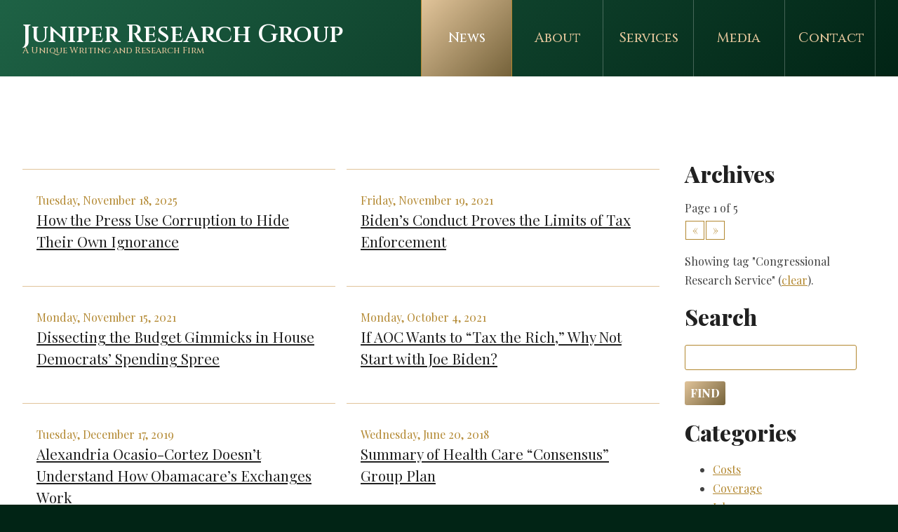

--- FILE ---
content_type: text/html; charset=UTF-8
request_url: http://www.juniperresearchgroup.com/news?tag=congressional-research-service
body_size: 5091
content:
<!DOCTYPE html>
<html>
	<head>

	    <!-- meta -->
	    <meta charset="utf-8">
		<meta http-equiv="X-UA-Compatible" content="IE=edge,chrome=1">
		<meta name="author" content="">
		<meta name="description" content="">
		<meta name="keywords" content="">
		<meta name="viewport" content="width=device-width, initial-scale=1">
	    <meta property="og:image" content="http://www.juniperresearchgroup.com/img/facebook.png">
		<meta name="twitter:card" content="summary_large_image">
	    <meta property="twitter:image" content="http://www.juniperresearchgroup.com/img/facebook.png">
	    <meta name="twitter:title" content="Juniper Research Group &mdash; Archives">
	    <meta name="twitter:description" content="">

	    <!-- title -->
	    <title>Juniper Research Group &mdash; Archives</title>

	    <!-- icons -->
	    <link rel="shortcut icon" href="http://www.juniperresearchgroup.com/img/avatar.png">
	    <link rel="apple-touch-icon" href="http://www.juniperresearchgroup.com/img/avatar.png">

	    <!-- stylesheets -->
	    <link href="http://www.juniperresearchgroup.com/css/app.0e166d3f0e58e679158fb1190b7f1517.css" rel="stylesheet">
	    <link href="http://www.juniperresearchgroup.com/css/print.acade2a845c6ef6fc785686842e25efb.css" rel="stylesheet" media="print">
	    <link href="http://www.juniperresearchgroup.com/misc/ss-social-circle/webfonts/ss-social-circle.css" rel="stylesheet">

	    <!-- rss -->
	    <link rel="alternate" type="application/rss+xml" href="http://www.juniperresearchgroup.com/rss">

	</head>
	<body>

		<header id="top" class="alternate">
			<div id="nav-mobile">
				<input type="checkbox" id="toggle">
				<label for="toggle" onclick></label>
				<div id="menu">
					<nav>
	<ul>
		<li class="hidden"><a href="http://www.juniperresearchgroup.com">Home</a></li
		><li><a href="http://www.juniperresearchgroup.com/news" class="first active">News</a></li
		><li><a href="http://www.juniperresearchgroup.com/about" class="">About</a></li
		><li><a href="http://www.juniperresearchgroup.com/services" class="">Services</a></li
		><li><a href="http://www.juniperresearchgroup.com/media" class="">Media</a></li
		><li><a href="http://www.juniperresearchgroup.com/contact" class="">Contact</a></li>
	</ul>
</nav>
				</div>
			</div>
			<div class="container-fluid">
				<div class="row">
					<div class="col-lg-5 col-md-12 col-sm-12 col-xs-12">
						<hgroup class="logo">
	<h1><a href="http://www.juniperresearchgroup.com">Juniper Research Group</a></h1>
	<h2>A Unique Writing and Research Firm</h2>
</hgroup>					</div>
					<div class="col-lg-7 col-md-12 col-sm-12 col-xs-12">
						<div id="nav-desktop">
							<nav>
	<ul>
		<li class="hidden"><a href="http://www.juniperresearchgroup.com">Home</a></li
		><li><a href="http://www.juniperresearchgroup.com/news" class="first active">News</a></li
		><li><a href="http://www.juniperresearchgroup.com/about" class="">About</a></li
		><li><a href="http://www.juniperresearchgroup.com/services" class="">Services</a></li
		><li><a href="http://www.juniperresearchgroup.com/media" class="">Media</a></li
		><li><a href="http://www.juniperresearchgroup.com/contact" class="">Contact</a></li>
	</ul>
</nav>						</div>
					</div>
				</div>
			</div>
					</header>
		<section id="middle">
			<div class="container">
				<div class="row">
	<div class="col-md-9">
		<div class="row">
			<div class="col-lg-6 col-md-6 col-sm-12 col-xs-12">
			<div class="hr"></div>
			<div class="pad">
				<article class="list">
					<span class="author">Tuesday, November 18, 2025</span>
					<h1><a href="https://wordpress.juniperresearchgroup.com/2025/11/18/how-the-press-use-corruption-to-hide-their-own-ignorance/" target="">How the Press Use Corruption to Hide Their Own Ignorance</a></h1>
					<!--<p>When thinking about literary analogies that explain the inner workings of Washington, The Emperor’s New Clothes frequently comes to mind. Having used the analogy several years ago to dissect a legislative collapse, it also explains the mentality of most of the fourth estate. Put simply, most “reporters” in Washington have a superficial knowledge of policy — and they know [&hellip;]
</p>-->
				</article>
			</div>
		</div>


	
		<div class="col-lg-6 col-md-6 col-sm-12 col-xs-12">
			<div class="hr"></div>
			<div class="pad">
				<article class="list">
					<span class="author">Friday, November 19, 2021</span>
					<h1><a href="https://wordpress.juniperresearchgroup.com/2021/11/19/bidens-conduct-proves-the-limits-of-tax-enforcement/" target="">Biden&#8217;s Conduct Proves the Limits of Tax Enforcement</a></h1>
					<!--<p>The White House fears that an impending Congressional Budget Office analysis will say Democrats’ spending bill would increase federal deficits. The dispute seems unsurprising, given the myriad budgetary gimmicks in the bill—but not for the reasons one might expect. Ignore for a moment the fact that the bill contains ten years of tax increases to pay for [&hellip;]
</p>-->
				</article>
			</div>
		</div>


	
		<div class="col-lg-6 col-md-6 col-sm-12 col-xs-12">
			<div class="hr"></div>
			<div class="pad">
				<article class="list">
					<span class="author">Monday, November 15, 2021</span>
					<h1><a href="https://wordpress.juniperresearchgroup.com/2021/11/15/dissecting-the-budget-gimmicks-in-house-democrats-spending-spree/" target="">Dissecting the Budget Gimmicks in House Democrats&#8217; Spending Spree</a></h1>
					<!--<p>At some point in the near future—whether a few days or a few weeks—the Congressional Budget Office (CBO) will release a complete score of the spending spree legislation Speaker Nancy Pelosi, D-California, and House leaders introduced on Nov. 3. The document will represent the first complete CBO analysis of any of the multi-trillion-dollar spending bills that Democrats [&hellip;]
</p>-->
				</article>
			</div>
		</div>


	
		<div class="col-lg-6 col-md-6 col-sm-12 col-xs-12">
			<div class="hr"></div>
			<div class="pad">
				<article class="list">
					<span class="author">Monday, October  4, 2021</span>
					<h1><a href="https://wordpress.juniperresearchgroup.com/2021/10/04/if-aoc-wants-to-tax-the-rich-why-not-start-with-joe-biden/" target="">If AOC Wants to &#8220;Tax the Rich,&#8221; Why Not Start with Joe Biden?</a></h1>
					<!--<p>During her time in Congress, does Rep. Alexandria Ocasio-Cortez, D-New York, want to serve as a workhorse or a show horse? That conundrum lies at the heart of a series of questions I posed to her office last week regarding the tax code. The congresswoman famously (or infamously, depending on one’s point of view) wore [&hellip;]
</p>-->
				</article>
			</div>
		</div>


	
		<div class="col-lg-6 col-md-6 col-sm-12 col-xs-12">
			<div class="hr"></div>
			<div class="pad">
				<article class="list">
					<span class="author">Tuesday, December 17, 2019</span>
					<h1><a href="https://wordpress.juniperresearchgroup.com/2019/12/17/alexandria-ocasio-cortez-doesnt-understand-how-obamacares-exchanges-work/" target="">Alexandria Ocasio-Cortez Doesn&#8217;t Understand How Obamacare&#8217;s Exchanges Work</a></h1>
					<!--<p>On Twitter Sunday evening, Rep. Alexandria Ocasio-Cortez (D-N.Y.) complained about what she viewed as the daunting prospect of having to choose her health insurance plan for 2020. It’s not the first time Ocasio-Cortez has taken issue with the health coverage for members of Congress. She griped about the process last year, as a newly elected [&hellip;]
</p>-->
				</article>
			</div>
		</div>


	
		<div class="col-lg-6 col-md-6 col-sm-12 col-xs-12">
			<div class="hr"></div>
			<div class="pad">
				<article class="list">
					<span class="author">Wednesday, June 20, 2018</span>
					<h1><a href="https://wordpress.juniperresearchgroup.com/2018/06/20/summary-of-health-care-consensus-group-plan/" target="">Summary of Health Care &#8220;Consensus&#8221; Group Plan</a></h1>
					<!--<p>Tuesday, a group of analysts including those at the Heritage Foundation released their outline for a way to pass health-care-related legislation in Congress. Readers can find the actual health plan here; a summary and analysis follow below. What Does the Health Plan Include? The plan includes parameters for a state-based block grant that would combine [&hellip;]
</p>-->
				</article>
			</div>
		</div>


	
		<div class="col-lg-6 col-md-6 col-sm-12 col-xs-12">
			<div class="hr"></div>
			<div class="pad">
				<article class="list">
					<span class="author">Friday, February  9, 2018</span>
					<h1><a href="https://wordpress.juniperresearchgroup.com/2018/02/09/the-insurer-bailout-inside-the-senate-budget-deal/" target="">The Insurer Bailout Inside the Senate Budget &#8220;Deal&#8221;</a></h1>
					<!--<p>I noted in my prior summary of the Senate budget “deal” that, as with Obamacare itself, Senate leaders wanted to pass the bill so that we can find out what’s in it. And so it proved. My summary noted that the bill includes a giveaway to seniors, by accelerating the process Obamacare started to close [&hellip;]
</p>-->
				</article>
			</div>
		</div>


	
		<div class="col-lg-6 col-md-6 col-sm-12 col-xs-12">
			<div class="hr"></div>
			<div class="pad">
				<article class="list">
					<span class="author">Thursday, September 21, 2017</span>
					<h1><a href="https://wordpress.juniperresearchgroup.com/2017/09/21/five-factors-that-could-interfere-with-graham-cassidys-state-health-care-waivers/" target="">Five Factors That Could Interfere with Graham-Cassidy&#8217;s State Health Care Waivers</a></h1>
					<!--<p>Some conservative writers—including others who write for this publication—have opined that the legislation written by Sens. Lindsay Graham (R-SC) and Bill Cassidy (R-LA) offers states the ability to innovate and reform their health care systems. Most conservatives, including this one, consider state flexibility an admirable goal. Certainly reforming Medicaid—through a block grant or per capita [&hellip;]
</p>-->
				</article>
			</div>
		</div>


	
		<div class="col-lg-6 col-md-6 col-sm-12 col-xs-12">
			<div class="hr"></div>
			<div class="pad">
				<article class="list">
					<span class="author">Wednesday, September 20, 2017</span>
					<h1><a href="https://wordpress.juniperresearchgroup.com/2017/09/20/september-30-deadline-for-obamacare-repeal-is-fake-news/" target="">September 30 Deadline for Obamacare Repeal Is Fake News</a></h1>
					<!--<p>Over the past several days, congressional leaders in both the House and Senate have claimed that a bill by Sens. Lindsay Graham (R-SC) and Bill Cassidy (R-LA) is “our best, last chance to get repeal and replace done.” They have made such claims because the press keeps “reporting” that Republicans’ “power to pass health care [&hellip;]
</p>-->
				</article>
			</div>
		</div>


	
		<div class="col-lg-6 col-md-6 col-sm-12 col-xs-12">
			<div class="hr"></div>
			<div class="pad">
				<article class="list">
					<span class="author">Friday, September  1, 2017</span>
					<h1><a href="https://wordpress.juniperresearchgroup.com/2017/09/01/john-kasichs-obamacare-bailout-plan/" target="">John Kasich&#8217;s Obamacare Bailout Plan</a></h1>
					<!--<p>On Thursday morning, governors John Kasich (R-OH) and John Hickenlooper (D-CO) released a plan to “stabilize” Obamacare insurance markets. Here’s what you need to know about the details of the proposal. John Kasich Doesn’t Want to Repeal Obamacare It’s worth repeating that, as recently as three years ago, Kasich said the following regarding the health [&hellip;]
</p>-->
				</article>
			</div>
		</div>

		</div>
	</div>
	<div class="col-md-3">
		<div class="pad">
			<h1>Archives</h1>
			Page 1 of 5<div class="paginator"><ul><li><a href="http://www.juniperresearchgroup.com/news?category=&page=1&search=" class="disabled">&laquo;</a></li><li><a href="http://www.juniperresearchgroup.com/news?category=&page=2&search=" >&raquo;</a></li></ul></div><p>Showing tag "Congressional Research Service" (<a href="http://www.juniperresearchgroup.com/news">clear</a>).</p>            <div class="space"></div>
            <h1>Search</h1>
            <div id="submit"></div><form method="POST" action="http://www.juniperresearchgroup.com/search" accept-charset="UTF-8"><input name="_token" type="hidden" value="PKn0mIjQiQmPMGap6g247IGwdP2qjHuN7uC6uSbH"><input name="search" type="text" value=""><input type="submit" value="Find">            <div class="space"></div>
            <h1>Categories</h1>
            <ul>
                            <li><a href="http://www.juniperresearchgroup.com/news?category=costs">Costs</a></li>
                            <li><a href="http://www.juniperresearchgroup.com/news?category=coverage">Coverage</a></li>
                            <li><a href="http://www.juniperresearchgroup.com/news?category=jobs">Jobs</a></li>
                            <li><a href="http://www.juniperresearchgroup.com/news?category=medicaid">Medicaid and SCHIP</a></li>
                            <li><a href="http://www.juniperresearchgroup.com/news?category=medicare">Medicare</a></li>
                            <li><a href="http://www.juniperresearchgroup.com/news?category=premiums">Premiums</a></li>
                            <li><a href="http://www.juniperresearchgroup.com/news?category=regulations">Regulations</a></li>
                            <li><a href="http://www.juniperresearchgroup.com/news?category=taxes">Taxes</a></li>
                        </ul>
		</div>
	</div>
</div>
			</div>
		</section>
		<footer id="bottom">
			<div class="container">
				<div class="row">
					<div class="col-lg-2 col-md-2 col-sm-12 col-xs-12"></div>
					<div class="col-lg-8 col-md-8 col-sm-12 col-xs-12">
						<div class="pad">
							<hgroup class="logo">
	<h1><a href="http://www.juniperresearchgroup.com"><img src="http://www.juniperresearchgroup.com/img/logo.png"></a></h1>
</hgroup>							<nav>
	<ul>
		<li class="hidden"><a href="http://www.juniperresearchgroup.com">Home</a></li
		><li><a href="http://www.juniperresearchgroup.com/news" class="first active">News</a></li
		><li><a href="http://www.juniperresearchgroup.com/about" class="">About</a></li
		><li><a href="http://www.juniperresearchgroup.com/services" class="">Services</a></li
		><li><a href="http://www.juniperresearchgroup.com/media" class="">Media</a></li
		><li><a href="http://www.juniperresearchgroup.com/contact" class="">Contact</a></li>
	</ul>
</nav>							<p>
								Juniper Research Group &bull; PO Box 15363 &bull; Washington, DC 20003​<br>
								<a href="/cdn-cgi/l/email-protection#51383f373e113b243f38213423233422343023323936233e24217f323e3c"><span class="__cf_email__" data-cfemail="30595e565f705a455e59405542425543555142535857425f45401e535f5d">[email&#160;protected]</span></a>
							</p>
							<ul id="social">
								<li><a href="https://twitter.com/chrisjacobsHC" target="_blank"><i class="ss-icon ss-social-circle ss-twitter"></i></a></li
								><li><a href="https://www.facebook.com/ChrisJacobsHC" target="_blank"><i class="ss-social ss-facebook"></i></a></li
								><li><a href="https://www.youtube.com/channel/UCH3x7eVsaWppOqAweYu2yJw" target="_blank"><i class="ss ss-youtube"></i></a></li
								><li><a href="http://www.juniperresearchgroup.com/rss" target="_blank"><i class="ss ss-rss"></i></a></li>
							</ul>
							<p>Copyright © Juniper Research Group, LLC</p>
						</div>
					</div>
					<div class="col-lg-2 col-md-2 col-sm-12 col-xs-12"></div>
				</div>
			</div>
		</footer>

		<!-- javascript -->
	    <script data-cfasync="false" src="/cdn-cgi/scripts/5c5dd728/cloudflare-static/email-decode.min.js"></script><script src="http://www.juniperresearchgroup.com/js/manifest.d41d8cd98f00b204e980.js"></script>
	    <script src="http://www.juniperresearchgroup.com/js/vendor.d6cfba40aec3a0cd264b.js"></script>
		<script src="http://www.juniperresearchgroup.com/js/app.b8648228abe9e0d6de47.js"></script>

		<script async defer data-domain="juniperresearchgroup.com" src="https://plausible.io/js/plausible.js"></script>

	<script defer src="https://static.cloudflareinsights.com/beacon.min.js/vcd15cbe7772f49c399c6a5babf22c1241717689176015" integrity="sha512-ZpsOmlRQV6y907TI0dKBHq9Md29nnaEIPlkf84rnaERnq6zvWvPUqr2ft8M1aS28oN72PdrCzSjY4U6VaAw1EQ==" data-cf-beacon='{"version":"2024.11.0","token":"c295b48b418742b38104bb60aff1f7fd","r":1,"server_timing":{"name":{"cfCacheStatus":true,"cfEdge":true,"cfExtPri":true,"cfL4":true,"cfOrigin":true,"cfSpeedBrain":true},"location_startswith":null}}' crossorigin="anonymous"></script>
</body>
</html>